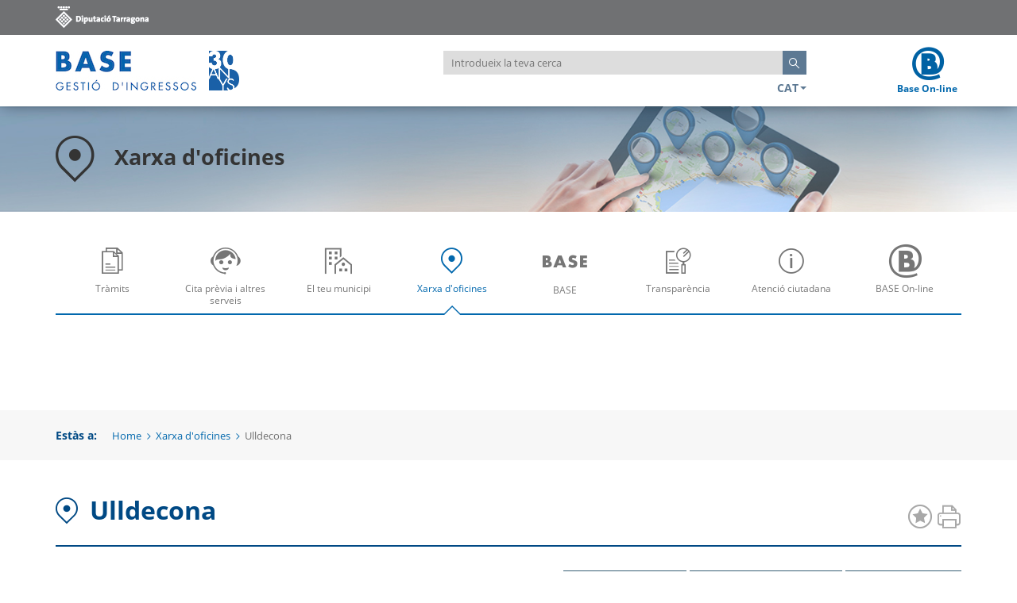

--- FILE ---
content_type: text/html
request_url: https://ens.base.cat/ens/ca/xarxa/montsia/ulldecona.html
body_size: 33789
content:
<!DOCTYPE html>

<html lang='ca' class='no-js'>

<head>
	<title>Ulldecona</title>
	<link rel='shortcut icon' type='image/vnd.microsoft.icon' href='../../../../comuns/favicon.ico'/>
	<meta name='description' content='Detall Ulldecona'>
	<meta charset='utf-8'/>
	<meta http-equiv='X-UA-Compatible' content='IE=edge'/>
	<meta name='viewport' content='width=device-width, initial-scale=1.0'/>
	<link rel='stylesheet' href='../../../../comuns/css/base.css'/>
	<meta name='robots' content='index,follow' />
	<meta name='keywords' content="Ulldecona,adreça, telefon, horari, ubicació, oficines properes, oficines de la comarca, xarxa d'oficines" />
	</head>

<body>

<header>
    <div class="header-top">
    	<div class="container">
    	    <a href="http://www.dipta.cat" target="_blank">
    		    <img src="../../../../recursos/imatges/comu/ca/marca_dipta.gif" alt="Logotip Diputació de Tarragona" />
    		</a>
    	</div>
    </div>
    
    <div id="main-header" class="header">
    	<div class="container">
    		<div class="row">
    			<div class="col-xs-7 col-sm-5">
    				<button id="menu-trigger" class="menu-trigger visible-xs-inline-block visible-sm-inline-block"><span class="icon-menu"></span><span class="open">Menú</span><span class="close">Tancar</span></button>
    				<a href="../../../../ens/ca/home.html" class="logo" title="Logotip BASE"><img src="../../../../recursos/imatges/comu/ca/logo_base.jpg" alt="Logotip BASE"></a>
							&nbsp;&nbsp;
							<img src="../../../../recursos/imatges/home/BASE_30a.png" alt="Icona de BASE 30 anys" height="50px">	
						<ul class="header-menu header-menu-mbl">
    					<li>
    						<div class="dropdown">
    					    <button id="lang" type="button" data-toggle="dropdown" aria-haspopup="true" aria-expanded="false" class="no-focus-outline">CAT<span class="caret"></span>
</button>
<ul class="dropdown-menu" aria-labelledby="lang">
<li><a href="../../../../ens/es/xarxa/montsia/ulldecona.html">ES</a></li><li><a href="../../../../ens/en/xarxa/montsia/ulldecona.html">EN</a></li></ul>
    						</div>
    					</li>
    				</ul>    
    			</div>
    			<div class="col-xs-12 col-sm-5">
    				<div class="search-form clearfix">
    					<label for="search-header" class="sr-only">Introdueix la teva cerca</label>
    					<input id="search-header" type="search" placeholder="Introdueix la teva cerca">
    					<button type="button" onclick="searchForm()" id="search-btn"><i class="icon-search"></i><span class="sr-only">Cerca</span></button>
    				</div>
    				<script>
    				    var input = document.getElementById("search-header");
            			input.addEventListener("keypress", function(event) {
            				if (event.key === "Enter") {
            					event.preventDefault();
            					document.getElementById("search-btn").click();
            				}
            			});
    				    function searchForm(){
							var cerca = document.getElementById("search-header").value;
							var url = '../../../../ens/ca/cerca/resultats.html?search-header='+cerca;
							window.location.href = url;
						}
    				</script>
    				<ul class="header-menu header-menu-dtp">
    					<li>
    						<div class="dropdown">
    						    <button id="lang" type="button" data-toggle="dropdown" aria-haspopup="true" aria-expanded="false" class="no-focus-outline">CAT<span class="caret"></span>
</button>
<ul class="dropdown-menu" aria-labelledby="lang">
<li><a href="../../../../ens/es/xarxa/montsia/ulldecona.html">ES</a></li><li><a href="../../../../ens/en/xarxa/montsia/ulldecona.html">EN</a></li></ul>
    						</div>
    					</li>
    				</ul>
    			</div>
    			<button id="search-trigger" class="btn-icon visible-xs">
    				<span class="icon-search"></span>
    				<span class="sr-only">Cerca</span>
    			</button>
    			<a href="https://ens.baseonline.cat/commons-desktop/" class="logo_text">
    				<span class="icon-online"></span>
    				<span>Base On-line</span>
    			</a>
    		</div>
    	</div>
    	<nav id="mobile-menu" class="hidden-md hidden-lg">
    <ul class="first-level">
        <li class="tramits"><a href="../../../../ens/ca/tramits/la-meva-carpeta/la-meva-carpeta.html" ><span class="menu-mobile-icon icon-tramits"></span>Tràmits</a>
            <ul class="submenu">
                        <li class="la-meva-carpeta"><a href="../../../../ens/ca/tramits/la-meva-carpeta/la-meva-carpeta.html" ><span class="menu-mobile-icon icon-dades"></span>La meva carpeta</a></li>
                        <li class="pagaments"><a href="../../../../ens/ca/tramits/pagaments/pagaments.html" ><span class="menu-mobile-icon icon-pagaments"></span>Pagaments i justificants</a></li>
                        <li class="tributs"><a href="../../../../ens/ca/tramits/tributs/tributs.html" ><span class="menu-mobile-icon icon-tributs"></span>Tributs</a></li>
                        <li class="taxes"><a href="../../../../ens/ca/tramits/taxes/taxes.html" ><span class="menu-mobile-icon icon-taxes"></span>Taxes</a></li>
                        <li class="multes-i-sancions"><a href="../../../../ens/ca/tramits/multes-i-sancions/multes-i-sancions.html" ><span class="menu-mobile-icon icon-multes"></span>Multes i sancions</a></li>
                        <li class="recursos"><a href="../../../../ens/ca/tramits/recursos/recursos.html" ><span class="menu-mobile-icon icon-recursos"></span>Recursos</a></li>
                        <li class="altres-tramits"><a href="../../../../ens/ca/tramits/altres-tramits/altres-tramits.html" ><span class="menu-mobile-icon icon-tramits"></span>Altres tràmits</a></li>
            </ul>
        </li>
        <li class="serveis"><a href="../../../../ens/ca/serveis/cita-previa/cita-previa.html" ><span class="menu-mobile-icon icon-serveis"></span>Cita prèvia i altres serveis</a>
            <ul class="submenu">
                        <li class="cita-previa"><a href="../../../../ens/ca/serveis/cita-previa/cita-previa.html" ><span class="menu-mobile-icon icon-cita"></span>Cita prèvia</a></li>
                        <li class="validacio"><a href="../../../../ens/ca/serveis/validacio/validacio.html" ><span class="menu-mobile-icon icon-validacio"></span>Validació de Documents</a></li>
                        <li class="notificacions"><a href="../../../../ens/ca/serveis/notificacions/notificacions.html" ><span class="menu-mobile-icon icon-notificacions"></span>Notificacions i publicacions edictals</a></li>
                        <li class="agencia"><a href="../../../../ens/ca/serveis/agencia/agencia.html" ><span class="menu-mobile-icon icon-agencia"></span>Agència tributària (ATC)</a></li>
                        <li class="facturacio"><a href="../../../../ens/ca/serveis/facturacio/facturacio.html" ><span class="menu-mobile-icon icon-facturacio"></span>Facturació electrònica</a></li>
                        <li class="perfil"><a href="../../../../ens/ca/serveis/perfil/perfil.html" ><span class="menu-mobile-icon icon-perfil"></span>Perfil del contractant</a></li>
            </ul>
        </li>
        <li class="municipi"><a href="../../../../ens/ca/municipi/municipis.html" ><span class="menu-mobile-icon icon-municipi"></span>El teu municipi</a>
        </li>
        <li class="active"><a href="../../../../ens/ca/xarxa/xarxes.html" ><span class="menu-mobile-icon icon-xarxa"></span>Xarxa d'oficines</a>
        </li>
        <li class="base"><a href="../../../../ens/ca/base/presentacio/presentacio.html" ><span class="menu-mobile-icon icon-base"></span>BASE</a>
            <ul class="submenu">
                        <li class="presentacio"><a href="../../../../ens/ca/base/presentacio/presentacio.html" ><span class="menu-mobile-icon icon-presentacio"></span>Presentació</a></li>
                        <li class="principis"><a href="../../../../ens/ca/base/principis/principis.html" ><span class="menu-mobile-icon icon-principis"></span>Principis estratègics</a></li>
                        <li class="competencies"><a href="../../../../ens/ca/base/competencies/competencies.html" ><span class="menu-mobile-icon icon-competencies"></span>Competències delegades</a></li>
                        <li class="convocatories"><a href="../../../../ens/ca/base/convocatories/convocatories.html" ><span class="menu-mobile-icon icon-convocatories"></span>Convocatòries de personal</a></li>
                        <li class="centres"><a href="../../../../ens/ca/base/centres/centres.html" ><span class="menu-mobile-icon icon-centres"></span>Centres</a></li>
                        <li class="proteccio-dades-personals"><a href="../../../../ens/ca/base/proteccio-dades-personals/proteccio-dades-personals.html" ><span class="menu-mobile-icon icon-proteccio"></span>Protecció de dades personals</a></li>
                        <li class="entitats"><a href="../../../../ens/ca/base/entitats/entitats.html" ><span class="menu-mobile-icon icon-entitat"></span>Entitats col.laboradores</a></li>
                        <li class="premsa"><a href="../../../../ens/ca/base/premsa/premsa.html" ><span class="menu-mobile-icon icon-prensa"></span>Sala de premsa</a></li>
            </ul>
        </li>
        <li class=""><a href="http://www.dipta.cat/ca/transparencia" target='_blank'><span class="menu-mobile-icon icon-transparencia"></span>Transparència</a>
        </li>
        <li class="atencio"><a href="../../../../ens/ca/atencio/dades/dades.html" ><span class="menu-mobile-icon icon-atencio"></span>Atenció ciutadana</a>
            <ul class="submenu">
                        <li class="dades"><a href="../../../../ens/ca/atencio/dades/dades.html" ><span class="menu-mobile-icon icon-govern"></span>Dades de contacte</a></li>
                        <li class="coneix"><a href="../../../../ens/ca/atencio/coneix/coneix.html" ><span class="menu-mobile-icon icon-coneix"></span>Coneix més sobre...</a></li>
            </ul>
        </li>
        <li class="base-online"><a href="../../../../ens/ca/base-online/base-online.html" ><span class="menu-mobile-icon icon-online-bw"></span>BASE On-line</a>
        </li>
    </ul>
</nav>
    </div>
</header>
<main>
    
<div class="section-title" style="background-image: url('../../../../recursos/imatges/xarxa/ca/oficines.jpg');">
    <div class="container">
        <h2 class="h1"><span class="icon-xarxa"></span>Xarxa d'oficines</h2>
    </div>
</div>
    <nav id="distributor" class="menu submenu-opened">
    <div class="container">
        <div class="menu-content">
            <ul class="first-level">
								
                <li class="tramits" role="menuitem">
									<a href="../../../../ens/ca/tramits/la-meva-carpeta/la-meva-carpeta.html" >
										<span class="icon-tramits"></span>
										Tràmits
										<span class="sr-only">Obre una nova finestra</span>
									</a>
									<ul class="submenu">
										<li class="la-meva-carpeta" role="menuitem">
											<a href="../../../../ens/ca/tramits/la-meva-carpeta/la-meva-carpeta.html" >
												<span class="icon-dades"></span>
												La meva carpeta
											</a>
										</li>      
										<li class="pagaments" role="menuitem">
											<a href="../../../../ens/ca/tramits/pagaments/pagaments.html" >
												<span class="icon-pagaments"></span>
												Pagaments i justificants
											</a>
										</li>      
										<li class="tributs" role="menuitem">
											<a href="../../../../ens/ca/tramits/tributs/tributs.html" >
												<span class="icon-tributs"></span>
												Tributs
											</a>
										</li>      
										<li class="taxes" role="menuitem">
											<a href="../../../../ens/ca/tramits/taxes/taxes.html" >
												<span class="icon-taxes"></span>
												Taxes
											</a>
										</li>      
										<li class="multes-i-sancions" role="menuitem">
											<a href="../../../../ens/ca/tramits/multes-i-sancions/multes-i-sancions.html" >
												<span class="icon-multes"></span>
												Multes i sancions
											</a>
										</li>      
										<li class="recursos" role="menuitem">
											<a href="../../../../ens/ca/tramits/recursos/recursos.html" >
												<span class="icon-recursos"></span>
												Recursos
											</a>
										</li>      
										<li class="altres-tramits" role="menuitem">
											<a href="../../../../ens/ca/tramits/altres-tramits/altres-tramits.html" >
												<span class="icon-tramits"></span>
												Altres tràmits
											</a>
										</li>      
									</ul>
                </li>
								
                <li class="serveis" role="menuitem">
									<a href="../../../../ens/ca/serveis/cita-previa/cita-previa.html" >
										<span class="icon-serveis"></span>
										Cita prèvia i altres serveis
										<span class="sr-only">Obre una nova finestra</span>
									</a>
									<ul class="submenu">
										<li class="cita-previa" role="menuitem">
											<a href="../../../../ens/ca/serveis/cita-previa/cita-previa.html" >
												<span class="icon-cita"></span>
												Cita prèvia
											</a>
										</li>      
										<li class="validacio" role="menuitem">
											<a href="../../../../ens/ca/serveis/validacio/validacio.html" >
												<span class="icon-validacio"></span>
												Validació de Documents
											</a>
										</li>      
										<li class="notificacions" role="menuitem">
											<a href="../../../../ens/ca/serveis/notificacions/notificacions.html" >
												<span class="icon-notificacions"></span>
												Notificacions i publicacions edictals
											</a>
										</li>      
										<li class="agencia" role="menuitem">
											<a href="../../../../ens/ca/serveis/agencia/agencia.html" >
												<span class="icon-agencia"></span>
												Agència tributària (ATC)
											</a>
										</li>      
										<li class="facturacio" role="menuitem">
											<a href="../../../../ens/ca/serveis/facturacio/facturacio.html" >
												<span class="icon-facturacio"></span>
												Facturació electrònica
											</a>
										</li>      
										<li class="perfil" role="menuitem">
											<a href="../../../../ens/ca/serveis/perfil/perfil.html" >
												<span class="icon-perfil"></span>
												Perfil del contractant
											</a>
										</li>      
									</ul>
                </li>
								
                <li class="municipi" role="menuitem">
									<a href="../../../../ens/ca/municipi/municipis.html" >
										<span class="icon-municipi"></span>
										El teu municipi
										<span class="sr-only">Obre una nova finestra</span>
									</a>
                </li>
								
                <li class="active" role="menuitem">
									<a href="../../../../ens/ca/xarxa/xarxes.html" >
										<span class="icon-xarxa"></span>
										Xarxa d'oficines
										<span class="sr-only">Obre una nova finestra</span>
									</a>
                </li>
								
                <li class="base" role="menuitem">
									<a href="../../../../ens/ca/base/presentacio/presentacio.html" >
										<span class="icon-base"></span>
										BASE
										<span class="sr-only">Obre una nova finestra</span>
									</a>
									<ul class="submenu">
										<li class="presentacio" role="menuitem">
											<a href="../../../../ens/ca/base/presentacio/presentacio.html" >
												<span class="icon-presentacio"></span>
												Presentació
											</a>
										</li>      
										<li class="principis" role="menuitem">
											<a href="../../../../ens/ca/base/principis/principis.html" >
												<span class="icon-principis"></span>
												Principis estratègics
											</a>
										</li>      
										<li class="competencies" role="menuitem">
											<a href="../../../../ens/ca/base/competencies/competencies.html" >
												<span class="icon-competencies"></span>
												Competències delegades
											</a>
										</li>      
										<li class="convocatories" role="menuitem">
											<a href="../../../../ens/ca/base/convocatories/convocatories.html" >
												<span class="icon-convocatories"></span>
												Convocatòries de personal
											</a>
										</li>      
										<li class="centres" role="menuitem">
											<a href="../../../../ens/ca/base/centres/centres.html" >
												<span class="icon-centres"></span>
												Centres
											</a>
										</li>      
										<li class="proteccio-dades-personals" role="menuitem">
											<a href="../../../../ens/ca/base/proteccio-dades-personals/proteccio-dades-personals.html" >
												<span class="icon-proteccio"></span>
												Protecció de dades personals
											</a>
										</li>      
										<li class="entitats" role="menuitem">
											<a href="../../../../ens/ca/base/entitats/entitats.html" >
												<span class="icon-entitat"></span>
												Entitats col.laboradores
											</a>
										</li>      
										<li class="premsa" role="menuitem">
											<a href="../../../../ens/ca/base/premsa/premsa.html" >
												<span class="icon-prensa"></span>
												Sala de premsa
											</a>
										</li>      
									</ul>
                </li>
								
                <li class="" role="menuitem">
									<a href="http://www.dipta.cat/ca/transparencia" target='_blank'>
										<span class="icon-transparencia"></span>
										Transparència
										<span class="sr-only">Obre una nova finestra</span>
									</a>
                </li>
								
                <li class="atencio" role="menuitem">
									<a href="../../../../ens/ca/atencio/dades/dades.html" >
										<span class="icon-atencio"></span>
										Atenció ciutadana
										<span class="sr-only">Obre una nova finestra</span>
									</a>
									<ul class="submenu">
										<li class="dades" role="menuitem">
											<a href="../../../../ens/ca/atencio/dades/dades.html" >
												<span class="icon-govern"></span>
												Dades de contacte
											</a>
										</li>      
										<li class="coneix" role="menuitem">
											<a href="../../../../ens/ca/atencio/coneix/coneix.html" >
												<span class="icon-coneix"></span>
												Coneix més sobre...
											</a>
										</li>      
									</ul>
                </li>
								
                <li class="base-online" role="menuitem">
									<a href="../../../../ens/ca/base-online/base-online.html" >
										<span class="icon-online-bw"></span>
										BASE On-line
										<span class="sr-only">Obre una nova finestra</span>
									</a>
                </li>
            </ul>        
        </div>
    </div>
</nav>
    <div class="breadcrumb-container">
    	<div class="container">
    		<h2 class="breadcrumb-path">Estàs a: </h2>
    		<ol class="breadcrumb">
            	<li><a href="../../../../ens/ca/home.html">Home</a><span class="icon-arrow-right"></span></li>
            	    <li><a href="../xarxes.html">Xarxa d'oficines</a><span class="icon-arrow-right"></span></li>
            	<li class="active">Ulldecona</li>
            </ol>
    	</div>
    </div>
    
    <div class="container">
        <div class="page-title clearfix">
            <h3 class="h2" style="margin:0.63em 0;"><span class="icon-xarxa"></span>Ulldecona</h3>
    	    <div class="actions">
	<a href="#" onClick="bookmarkme();" class="btn-icon" title="Afegeix a destacats"><i class="icon-star"></i></a>
	<a href="#" onClick="printMe();" class="btn-icon" title="Imprimir"><i class="icon-print"></i></a>
</div>

<script>
function bookmarkme() {  
    // Add to bookmarks	
	if (window.sidebar && window.sidebar.addPanel) { // Mozilla Firefox Bookmark
		window.sidebar.addPanel(document.title, window.location.href, '');
	} else if (window.external && ('AddFavorite' in window.external)) { // IE Favorite
		//window.external.AddFavorite(location.href, document.title); Cal descomentar aquesta part un cop pujada a PRE
		alert('Premi ' + (navigator.userAgent.toLowerCase().indexOf('mac') != -1 ? 'Command/Cmd' : 'CTRL') + ' + D per afegir als destacats aquesta pàgina.');
	} else if (window.opera && window.print) { // Opera Hotlist
		this.title = document.title;
		return true;
	} else { // webkit - safari/chrome
		alert('Premi ' + (navigator.userAgent.toLowerCase().indexOf('mac') != -1 ? 'Command/Cmd' : 'CTRL') + ' + D per afegir als destacats aquesta pàgina.');
	}	
}
// Imprimir
function printMe() {
    //alert("print!!");
    var print = $("main div.container").last().html();
    //alert("print : "$("main div.container").last().html());
    var ventimp = window.open('','popimpr');
    ventimp.document.write(print);
    ventimp.document.close();
    ventimp.print();
    ventimp.close();
}
</script>
        </div>
        
        <div class="clearfix">
            <div class="text-anchors">
		        <a href="#oficines-properes" title="Oficines properes" class="btn btn-border">Oficines properes</a>
	            <a href="#oficines-comarca" title="Oficines de la comarca" class="btn btn-border">Oficines de la comarca</a>
	            <div title="Xarxa d'oficines" class="btn btn-border" onclick="location.href='../xarxes.html'">Xarxa d'oficines</div>
            </div>
            
        </div>
    
        <div class="office">
            <article class="office-info row">
                <div class="office-details col-sm-6">
                    <h4 class="h2">Ulldecona</h4>
                    <dl class="dl-horizontal">
                        <dt>Adreça</dt>
                        <dd>C. Major, 49</dd>
                        <dt>Telèfon</dt>
                        <dd>977721161</dd>
                        <dt>Horari</dt>
                        <dd>Us recomanem demanar cita <br/>Dilluns, dimecres i dijous de 9.00 a 14.00 h</dd>
                    </dl>
                </div>
                <div class="col-sm-6">
		            <div class="office-map">
			            <iframe height="200" allowfullscreen 
			                src="https://www.google.com/maps/embed?pb=!1m18!1m12!1m3!1d3029.438332039751!2d0.4464742157100295!3d40.598151652509095!2m3!1f0!2f0!3f0!3m2!1i1024!2i768!4f13.1!3m3!1m2!1s0x12a0582a271a7b0d%3A0x1e74282fd597e208!2sBASE%20-Gesti%C3%B3%20d&#39;Ingressos%20Oficina%20Ulldecona!5e0!3m2!1ses!2ses!4v1662635805968!5m2!1ses!2ses" 
			                style="border:none;width:100%;">
			            </iframe>
		            </div>
	            </div>
            </article>
        </div>
        <div class="related-offices" id="oficines-properes">
			<h4>Oficines properes</h4>
			
        </div>
        <div class="related-offices" id="oficines-comarca">
			<h4>Oficines de la comarca</h4>
			<article class="office-info row">
	<div class="office-details col-sm-6">
		<h5 class="h2">Alcanar</h5>
		<dl class="dl-horizontal">
			<dt>Adreça</dt>
			<dd>C. Generalitat, 10</dd>
			<dt>Telèfon</dt>
			<dd>977732160</dd>
			<dt>Horari</dt>
			<dd>Us recomanem demanar cita <br/>De dilluns a divendres de 9.00h a 14.00h</dd>
		</dl>
	</div>
	<div class="col-sm-6">
		<div class="office-map">
			<iframe
				height="200"
				style="border:none;width:100%;"
				src="https://www.google.com/maps/embed?pb=!1m18!1m12!1m3!1d3031.9428996280662!2d0.47952541570887863!3d40.54285065588278!2m3!1f0!2f0!3f0!3m2!1i1024!2i768!4f13.1!3m3!1m2!1s0x12a050d09199c78b%3A0xc650699b837e29bd!2sBASE%20-Gesti%C3%B3%20d&#39;Ingressos%20Oficina%20Alcanar!5e0!3m2!1ses!2ses!4v1662635443926!5m2!1ses!2ses" allowfullscreen>
			</iframe>
		</div>
	</div>
</article><article class="office-info row">
	<div class="office-details col-sm-6">
		<h5 class="h2">Amposta</h5>
		<dl class="dl-horizontal">
			<dt>Adreça</dt>
			<dd>C. Major, 34</dd>
			<dt>Telèfon</dt>
			<dd>977701265</dd>
			<dt>Horari</dt>
			<dd>Us recomanem demanar cita <br/>De dilluns a divendres de 9.00h a 14.00h</dd>
		</dl>
	</div>
	<div class="col-sm-6">
		<div class="office-map">
			<iframe
				height="200"
				style="border:none;width:100%;"
				src="https://www.google.com/maps/embed?pb=!1m18!1m12!1m3!1d3024.2430079894966!2d0.5779981157124466!3d40.71266664551115!2m3!1f0!2f0!3f0!3m2!1i1024!2i768!4f13.1!3m3!1m2!1s0x12a0fe75083f416f%3A0x78d6374b090f48e9!2sBASE%20-Gesti%C3%B3%20d&#39;Ingressos%20Oficina%20Amposta!5e0!3m2!1ses!2ses!4v1662635186293!5m2!1ses!2ses" allowfullscreen>
			</iframe>
		</div>
	</div>
</article><article class="office-info row">
	<div class="office-details col-sm-6">
		<h5 class="h2">La Ràpita</h5>
		<dl class="dl-horizontal">
			<dt>Adreça</dt>
			<dd>AV Països Catalans, 12 local 1CE</dd>
			<dt>Telèfon</dt>
			<dd>977743352</dd>
			<dt>Horari</dt>
			<dd>Us recomanem demanar cita <br/>De dilluns a divendres de 9.00h a 14.00h</dd>
		</dl>
	</div>
	<div class="col-sm-6">
		<div class="office-map">
			<iframe
				height="200"
				style="border:none;width:100%;"
				src="https://www.google.com/maps/embed?pb=!1m18!1m12!1m3!1d3028.86114021115!2d0.5811976157068535!3d40.610887251731555!2m3!1f0!2f0!3f0!3m2!1i1024!2i768!4f13.1!3m3!1m2!1s0x12a055456c7ec2df%3A0xd81b848f472f710a!2sBASE%20-Gesti%C3%B3%20d&#39;Ingressos%20Oficina%20S.%20Carles%20de%20la%20R%C3%A0pita!5e0!3m2!1sca!2ses!4v1679483236583!5m2!1sca!2ses" allowfullscreen>
			</iframe>
		</div>
	</div>
</article><article class="office-info row">
	<div class="office-details col-sm-6">
		<h5 class="h2">La Sénia</h5>
		<dl class="dl-horizontal">
			<dt>Adreça</dt>
			<dd>C. Tortosa, 2</dd>
			<dt>Telèfon</dt>
			<dd>977570817</dd>
			<dt>Horari</dt>
			<dd>Us recomanem demanar cita <br/>Dilluns, dimecres i divendres de 9.00 a 14.00 h</dd>
		</dl>
	</div>
	<div class="col-sm-6">
		<div class="office-map">
			<iframe
				height="200"
				style="border:none;width:100%;"
				src="https://www.google.com/maps/embed?pb=!1m18!1m12!1m3!1d3027.8328818398995!2d0.2829590157107769!3d40.63356735034651!2m3!1f0!2f0!3f0!3m2!1i1024!2i768!4f13.1!3m3!1m2!1s0x12a0601e6a9c4d27%3A0x8e62fbbe51d73b2c!2sBASE%20-Gesti%C3%B3%20d&#39;Ingresos%20Oficina%20La%20S%C3%A9nia!5e0!3m2!1ses!2ses!4v1662635590670!5m2!1ses!2ses" allowfullscreen>
			</iframe>
		</div>
	</div>
</article><article class="office-info row">
	<div class="office-details col-sm-6">
		<h5 class="h2">Sant Jaume d'Enveja</h5>
		<dl class="dl-horizontal">
			<dt>Adreça</dt>
			<dd>Av Catalunya, 22-30</dd>
			<dt>Telèfon</dt>
			<dd>977468039</dd>
			<dt>Horari</dt>
			<dd>Us recomanem demanar cita <br/>L'últim dijous del mes de 9.00h a 13.30h</dd>
		</dl>
	</div>
	<div class="col-sm-6">
		<div class="office-map">
			<iframe
				height="200"
				style="border:none;width:100%;"
				src="https://www.google.com/maps/embed?pb=!1m18!1m12!1m3!1d387130.81633248954!2d0.15764726562499004!3d40.7079!2m3!1f0!2f0!3f0!3m2!1i1024!2i768!4f13.1!3m3!1m2!1s0x12a1067c161d5853%3A0x4031f60e2dfc37c3!2sBASE%20-Gesti%C3%B3%20d&#39;Ingressos%20P.A.%20Sant%20Jaume%20d&#39;Enveja!5e0!3m2!1ses!2ses!4v1662550544270!5m2!1ses!2ses" allowfullscreen>
			</iframe>
		</div>
	</div>
</article>
	    </div>
    </div>
</main>



<footer>
    <div class="footer-top">
    	<div class="container">
    		<div class="row">
    			<div class="col-sm-6 man">
    		    	<img src="../../../../recursos/imatges/comu/ca/ma_tel.png" alt="Atenció ciutadana">
    				<dl>
    					<dt>Atenció ciutadana:</dt>
							<dd style="cursor:pointer;" onClick="location.href='../../../../ens/ca/atencio/dades/dades.html';">977 25 34 00</dd>
    				</dl>
    			</div>
    			
    			<div class="col-sm-6 premi">
    				<img src="../../../../recursos/imatges/comu/ca/premi.png" alt="Certificats i Premis">
    				<h4>Certificats i Premis</h4>
    				<p><p><a href="../../../../ens/ca/base/presentacio/presentacio.html">Certificats i Premis de BASE</a>.</p></p>
    			</div>
    		</div>
    	</div>
    </div>
    <div class="footer-middle">
    	<div class="container">
    		<div class="row">
    			<div class="col-sm-3">
    				<img src="../../../../recursos/imatges/comu/ca/logo_small.png" alt="Logotip BASE">
    			</div>
    			<div class="col-sm-9">
    	    	<ul class="clearfix">
		        	<li><strong>Tràmits</strong>
		          	<br/>
		              <a href="../../../../ens/ca/tramits/la-meva-carpeta/la-meva-carpeta.html" title="La meva carpeta" >La meva carpeta</a><br/>
		              <a href="../../../../ens/ca/tramits/pagaments/pagaments.html" title="Pagaments i justificants" >Pagaments i justificants</a><br/>
		              <a href="../../../../ens/ca/tramits/tributs/tributs.html" title="Tributs" >Tributs</a><br/>
		              <a href="../../../../ens/ca/tramits/taxes/taxes.html" title="Taxes" >Taxes</a><br/>
		              <a href="../../../../ens/ca/tramits/multes-i-sancions/multes-i-sancions.html" title="Multes i sancions" >Multes i sancions</a><br/>
		              <a href="../../../../ens/ca/tramits/recursos/recursos.html" title="Recursos" >Recursos</a><br/>
		              <a href="../../../../ens/ca/tramits/altres-tramits/altres-tramits.html" title="Altres tràmits" >Altres tràmits</a><br/>
		          </li>
		        	<li><strong>Cita prèvia i altres serveis</strong>
		          	<br/>
		              <a href="../../../../ens/ca/serveis/cita-previa/cita-previa.html" title="Cita prèvia" >Cita prèvia</a><br/>
		              <a href="../../../../ens/ca/serveis/validacio/validacio.html" title="Validació de documents" >Validació de documents</a><br/>
		              <a href="../../../../ens/ca/serveis/notificacions/notificacions.html" title="Notificacions i publicacions edictals" >Notificacions i publicacions edictals</a><br/>
		              <a href="../../../../ens/ca/serveis/agencia/agencia.html" title="Agència tributària (ATC)" >Agència tributària (ATC)</a><br/>
		              <a href="../../../../ens/ca/serveis/facturacio/facturacio.html" title="Facturació electrònica" >Facturació electrònica</a><br/>
		              <a href="../../../../ens/ca/serveis/perfil/perfil.html" title="Perfil del contractant" >Perfil del contractant</a><br/>
		          </li>
		        	<li><strong>BASE</strong>
		          	<br/>
		              <a href="../../../../ens/ca/base/presentacio/presentacio.html" title="Presentació" >Presentació</a><br/>
		              <a href="../../../../ens/ca/base/principis/principis.html" title="Principis estratègics" >Principis estratègics</a><br/>
		              <a href="../../../../ens/ca/base/competencies/competencies.html" title="Competències delegades" >Competències delegades</a><br/>
		              <a href="../../../../ens/ca/base/convocatories/convocatories.html" title="Convocatòries de personal" >Convocatòries de personal</a><br/>
		              <a href="../../../../ens/ca/base/centres/centres.html" title="Centres" >Centres</a><br/>
		              <a href="../../../../ens/ca/base/proteccio-dades-personals/proteccio-dades-personals.html" title="Protecció de dades personals" >Protecció de dades personals</a><br/>
		              <a href="../../../../ens/ca/base/entitats/entitats.html" title="Entitats col·laboradores" >Entitats col·laboradores</a><br/>
		              <a href="../../../../ens/ca/base/premsa/premsa.html" title="Sala de premsa" >Sala de premsa</a><br/>
		          </li>
	          	<li>
		              	<span style="cursor:pointer;" onClick="window.open('http://www.dipta.cat/ca/transparencia');">
		            <strong>Transparència</strong>
		                </span>
		            </br>
		                <span style="cursor:pointer;" onClick="location.href='../../../../ens/ca/municipi/municipis.html';">
		            <strong>El teu municipi</strong>
		                </span>
		            </br>
		                <span style="cursor:pointer;" onClick="location.href='../../../../ens/ca/xarxa/xarxes.html';">
		            <strong>Xarxa Oficines</strong>
		                </span>
		            </br>
		            <strong>Atenció ciutadana</strong>
		            </br>
		                  <a href="../../../../ens/ca/atencio/dades/dades.html" title="Dades de contacte">Dades de contacte</a><br/>
		                  <a href="../../../../ens/ca/atencio/coneix/coneix.html" title="Coneix més sobre...">Coneix més sobre...</a><br/>
		                <span style="cursor:pointer;" onClick="location.href='../../../../ens/ca/base-online/base-online.html';">
		            <strong>BASE On-line</strong>
		                </span>
		            </br>
	            </li>
	          </ul>
    			</div>
    		</div>
    	</div>
    </div>
    <div class="footer-bottom">
    	<div class="container">
    		<p>© 2023, BASE-Gestió d'Ingressos. Tots els drets reservats</p>
        	<ul>
	          <li><a href="../../../../ens/ca/avis/avis.html" title="Avís legal">Avís legal</a></li>
	          <li><a href="../../../../ens/ca/accessibilitat/accessibilitat.html" title="Accessibilitat">Accessibilitat</a></li>
	        </ul>
    	</div>
    </div>
</footer>

<script>
    function keyHandler(event, type, url) {
    switch (event.which) {
        case KEY_SPACE: {
            event.stopPropagation;
            switch (type.which) {
                case 1: {
                    localtion.href = url;
                }    
                case 2: {
                    window.open(url);
                }
            }
            break;
        }
    }
    return true;
}
</script>

<script src='../../../../comuns/js/jquery-3.2.1.min.js'></script>
<script src='../../../../comuns/js/bootstrap.min.js'></script>
<script src='../../../../comuns/js/ofi.min.js'></script>
<script>document.createElement('picture');</script>
<script src='../../../../comuns/js/picturefill.min.js'></script>
<script src='../../../../comuns/js/base.js'></script>

</body>
</html>